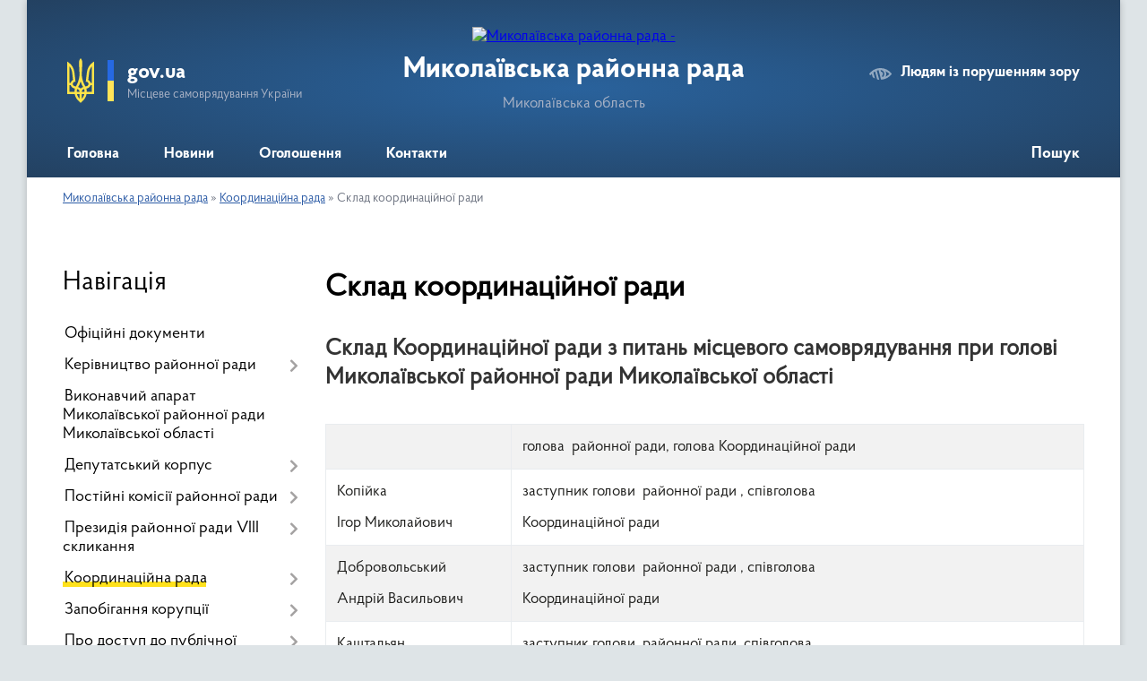

--- FILE ---
content_type: text/html; charset=UTF-8
request_url: https://mkl-rayrada.gov.ua/sklad-koordynaciinoi-rady-15-41-40-06-04-2021/
body_size: 10406
content:
<!DOCTYPE html>
<html lang="uk">
<head>
	<!--[if IE]><meta http-equiv="X-UA-Compatible" content="IE=edge"><![endif]-->
	<meta charset="utf-8">
	<meta name="viewport" content="width=device-width, initial-scale=1">
	<!--[if IE]><script>
		document.createElement('header');
		document.createElement('nav');
		document.createElement('main');
		document.createElement('section');
		document.createElement('article');
		document.createElement('aside');
		document.createElement('footer');
		document.createElement('figure');
		document.createElement('figcaption');
	</script><![endif]-->
	<title>Склад координаційної ради | Миколаївська районна рада, Миколаївська область</title>
	<meta name="description" content="Склад Координаційної ради з питань місцевого самоврядування при голові Миколаївської районної ради Миколаївської області          голова  районної ради, голова Координаційної ради">
	<meta name="keywords" content="Склад, координаційної, ради, |, Миколаївська, районна, рада,, Миколаївська, область">

	
		<meta property="og:image" content="https://rada.info/upload/users_files/24784176/gerb/Герб.png">
					
	<link rel="apple-touch-icon" sizes="57x57" href="https://rayrada.org.ua/apple-icon-57x57.png">
	<link rel="apple-touch-icon" sizes="60x60" href="https://rayrada.org.ua/apple-icon-60x60.png">
	<link rel="apple-touch-icon" sizes="72x72" href="https://rayrada.org.ua/apple-icon-72x72.png">
	<link rel="apple-touch-icon" sizes="76x76" href="https://rayrada.org.ua/apple-icon-76x76.png">
	<link rel="apple-touch-icon" sizes="114x114" href="https://rayrada.org.ua/apple-icon-114x114.png">
	<link rel="apple-touch-icon" sizes="120x120" href="https://rayrada.org.ua/apple-icon-120x120.png">
	<link rel="apple-touch-icon" sizes="144x144" href="https://rayrada.org.ua/apple-icon-144x144.png">
	<link rel="apple-touch-icon" sizes="152x152" href="https://rayrada.org.ua/apple-icon-152x152.png">
	<link rel="apple-touch-icon" sizes="180x180" href="https://rayrada.org.ua/apple-icon-180x180.png">
	<link rel="icon" type="image/png" sizes="192x192"  href="https://rayrada.org.ua/android-icon-192x192.png">
	<link rel="icon" type="image/png" sizes="32x32" href="https://rayrada.org.ua/favicon-32x32.png">
	<link rel="icon" type="image/png" sizes="96x96" href="https://rayrada.org.ua/favicon-96x96.png">
	<link rel="icon" type="image/png" sizes="16x16" href="https://rayrada.org.ua/favicon-16x16.png">
	<link rel="manifest" href="https://rayrada.org.ua/manifest.json">
	<meta name="msapplication-TileColor" content="#ffffff">
	<meta name="msapplication-TileImage" content="https://rayrada.org.ua/ms-icon-144x144.png">
	<meta name="theme-color" content="#ffffff">

	
		<meta name="robots" content="">
	
    <link rel="preload" href="https://rayrada.org.ua/themes/km2/css/styles_vip.css?v=2.31" as="style">
	<link rel="stylesheet" href="https://rayrada.org.ua/themes/km2/css/styles_vip.css?v=2.31">
	<link rel="stylesheet" href="https://rayrada.org.ua/themes/km2/css/9137/theme_vip.css?v=1768921928">
	<!--[if lt IE 9]>
	<script src="https://oss.maxcdn.com/html5shiv/3.7.2/html5shiv.min.js"></script>
	<script src="https://oss.maxcdn.com/respond/1.4.2/respond.min.js"></script>
	<![endif]-->
	<!--[if gte IE 9]>
	<style type="text/css">
		.gradient { filter: none; }
	</style>
	<![endif]-->

</head>
<body class="">

	<a href="#top_menu" class="skip-link link" aria-label="Перейти до головного меню (Alt+1)" accesskey="1">Перейти до головного меню (Alt+1)</a>
	<a href="#left_menu" class="skip-link link" aria-label="Перейти до бічного меню (Alt+2)" accesskey="2">Перейти до бічного меню (Alt+2)</a>
    <a href="#main_content" class="skip-link link" aria-label="Перейти до головного вмісту (Alt+3)" accesskey="3">Перейти до текстового вмісту (Alt+3)</a>



	
	<div class="wrap">
		
		<header>
			<div class="header_wrap">
				<div class="logo">
					<a href="https://mkl-rayrada.gov.ua/" id="logo" class="form_2">
						<img src="https://rada.info/upload/users_files/24784176/gerb/Герб.png" alt="Миколаївська районна рада - ">
					</a>
				</div>
				<div class="title">
					<div class="slogan_1">Миколаївська районна рада</div>
					<div class="slogan_2">Миколаївська область</div>
				</div>
				<div class="gov_ua_block">
					<img src="https://rayrada.org.ua/themes/km2/img/gerb.svg" class="gerb" alt="Малий Герб України">
					<span class="devider"></span>
					<div class="title">
						<b>gov.ua</b>
						<span>Місцеве самоврядування України</span>
					</div>
				</div>
								<div class="alt_link">
					<a href="#" rel="nofollow" onclick="return set_special('f2178ebeaa0c23e36f64a54ce546644c49e6dfe2');">Людям із порушенням зору</a>
				</div>
								
				<section class="top_nav">
					<nav class="main_menu" id="top_menu">
						<ul>
														<li class="">
								<a href="https://mkl-rayrada.gov.ua/main/"><span>Головна</span></a>
																							</li>
														<li class="">
								<a href="https://mkl-rayrada.gov.ua/news/"><span>Новини</span></a>
																							</li>
														<li class="">
								<a href="https://mkl-rayrada.gov.ua/ogoloshennya-13-55-23-06-04-2021/"><span>Оголошення</span></a>
																							</li>
														<li class="">
								<a href="https://mkl-rayrada.gov.ua/feedback/"><span>Контакти</span></a>
																							</li>
																				</ul>
					</nav>
					&nbsp;
					<button class="menu-button" id="open-button"><i class="fas fa-bars"></i> Меню сайту</button>
					<a href="https://mkl-rayrada.gov.ua/search/" rel="nofollow" class="search_button" title="Відкрити сторінку пошуку">Пошук</a>
				</section>
				
			</div>
		</header>
				
		<section class="bread_crumbs">
		<div xmlns:v="http://rdf.data-vocabulary.org/#"><a href="/">Миколаївська районна рада</a> &raquo; <a href="/koordynaciina-rada-15-39-55-06-04-2021/">Координаційна рада</a> &raquo; <span>Склад координаційної ради</span> </div>
	</section>
	
	<section class="center_block">
		<div class="row">
			<div class="grid-25 fr">
				<aside id="left_menu">
				
					<div class="sidebar_title">Навігація</div>
					
					<nav class="sidebar_menu">
						<ul>
														<li class="">
								<a href="https://mkl-rayrada.gov.ua/docs/"><span>Офіційні документи</span></a>
																							</li>
														<li class=" has-sub">
								<a href="https://mkl-rayrada.gov.ua/kerivnyctvo-raionnoi-rady-13-58-47-06-04-2021/"><span>Керівництво районної ради</span></a>
																<button onclick="return show_next_level(this);" aria-label="Показати підменю"></button>
																								<ul>
																		<li class="">
										<a href="https://mkl-rayrada.gov.ua/zastupnyky-13-59-40-06-04-2021/"><span>Заступники</span></a>
																													</li>
																		<li class="">
										<a href="https://mkl-rayrada.gov.ua/reglament-raionnoi-rady-14-04-36-06-04-2021/"><span>Регламент районної ради</span></a>
																													</li>
																										</ul>
															</li>
														<li class="">
								<a href="https://mkl-rayrada.gov.ua/vykonavchyi-aparat-mykolaivskoi-raionnoi-rady-mykolaivskoi-oblasti-13-13-59-20-02-2024/"><span>Виконавчий апарат Миколаївської районної ради Миколаївської області</span></a>
																							</li>
														<li class=" has-sub">
								<a href="https://mkl-rayrada.gov.ua/deputatskyi-korpus-15-15-14-06-04-2021/"><span>Депутатський корпус</span></a>
																<button onclick="return show_next_level(this);" aria-label="Показати підменю"></button>
																								<ul>
																		<li class="">
										<a href="https://mkl-rayrada.gov.ua/spysok-deputativ-15-15-42-06-04-2021/"><span>Список депутатів</span></a>
																													</li>
																		<li class="">
										<a href="https://mkl-rayrada.gov.ua/deputatski-frakcii-ta-grupy-15-16-59-06-04-2021/"><span>Депутатські фракції</span></a>
																													</li>
																		<li class="">
										<a href="https://mkl-rayrada.gov.ua/polozhennya-pro-pomichnykakonsultanta-deputat-raionnoi-rady-15-17-31-06-04-2021/"><span>Положення про помічника-консультанта депутат районної ради</span></a>
																													</li>
																		<li class="">
										<a href="https://mkl-rayrada.gov.ua/deputatski-grupy-14-09-26-20-07-2021/"><span>Депутатські групи</span></a>
																													</li>
																		<li class="">
										<a href="https://mkl-rayrada.gov.ua/grafik-provedennya-osobystyh-pryiomiv-gromadyan-deputatamy-mykolaivskoi-raionnoi-rady-10-49-51-29-06-2021/"><span>Графік проведення особистих прийомів</span></a>
																													</li>
																										</ul>
															</li>
														<li class=" has-sub">
								<a href="https://mkl-rayrada.gov.ua/postiini-komisii-raionnoi-rady-15-18-54-06-04-2021/"><span>Постійні комісії районної ради</span></a>
																<button onclick="return show_next_level(this);" aria-label="Показати підменю"></button>
																								<ul>
																		<li class="">
										<a href="https://mkl-rayrada.gov.ua/polozhennya-pro-postiini-komisii-raionnoi-rady-15-19-50-06-04-2021/"><span>Положення про постійні комісії районної ради</span></a>
																													</li>
																		<li class=" has-sub">
										<a href="https://mkl-rayrada.gov.ua/sklad-15-20-19-06-04-2021/"><span>Склад</span></a>
																				<button onclick="return show_next_level(this);" aria-label="Показати підменю"></button>
																														<ul>
																						<li><a href="https://mkl-rayrada.gov.ua/pk-z-pytan-agrarnoi-politky-zemelnyh-vidnosyn-15-21-03-06-04-2021/"><span>ПК з питань соціальної політики, екології та  земельних відносин</span></a></li>
																						<li><a href="https://mkl-rayrada.gov.ua/pk-z-pytan-vlasnosti-rozvytku-infrastruktury-zhytlovo-–-komunalnogo-gospodarstva-15-21-31-06-04-2021/"><span>ПК з питань комунальної власності та розвитку інфраструктури</span></a></li>
																						<li><a href="https://mkl-rayrada.gov.ua/pk-z-z-pytan-ekonomichnoi-ta-investyciinoi-polityky-byudzhetu-finansiv-regionalnogo-ta-socialnoekonomichnogo-rozvytku-15-22-19-06-04-2021/"><span>ПК з  питань законності, регламенту, бюджетної та регуляторної політики</span></a></li>
																																</ul>
																			</li>
																		<li class="">
										<a href="https://mkl-rayrada.gov.ua/yutub-kanal-mykolaivskoi-raionnoi-rady-11-42-32-24-03-2025/"><span>Ютуб канал Миколаївської районної ради</span></a>
																													</li>
																										</ul>
															</li>
														<li class=" has-sub">
								<a href="https://mkl-rayrada.gov.ua/prezydiya-raionnoi-rady-viii-sklykannya-15-26-53-06-04-2021/"><span>Президія районної ради VIII скликання</span></a>
																<button onclick="return show_next_level(this);" aria-label="Показати підменю"></button>
																								<ul>
																		<li class="">
										<a href="https://mkl-rayrada.gov.ua/polozhennya-pro-prezydiyu-raionnoi-rady-15-28-08-06-04-2021/"><span>Положення про президію районної ради</span></a>
																													</li>
																		<li class="">
										<a href="https://mkl-rayrada.gov.ua/sklad-prezydii-15-28-33-06-04-2021/"><span>Склад Президії</span></a>
																													</li>
																										</ul>
															</li>
														<li class="active has-sub">
								<a href="https://mkl-rayrada.gov.ua/koordynaciina-rada-15-39-55-06-04-2021/"><span>Координаційна рада</span></a>
																<button onclick="return show_next_level(this);" aria-label="Показати підменю"></button>
																								<ul>
																		<li class="">
										<a href="https://mkl-rayrada.gov.ua/polozhennya-pro-koordynaciinu-radu-15-41-07-06-04-2021/"><span>Положення про координаційну раду</span></a>
																													</li>
																		<li class="active">
										<a href="https://mkl-rayrada.gov.ua/sklad-koordynaciinoi-rady-15-41-40-06-04-2021/"><span>Склад координаційної ради</span></a>
																													</li>
																										</ul>
															</li>
														<li class=" has-sub">
								<a href="https://mkl-rayrada.gov.ua/zapobigannya-korupcii-15-42-21-06-04-2021/"><span>Запобігання корупції</span></a>
																<button onclick="return show_next_level(this);" aria-label="Показати підменю"></button>
																								<ul>
																		<li class="">
										<a href="https://mkl-rayrada.gov.ua/normatyvno-pravovi-akty-15-43-52-06-04-2021/"><span>Нормативно правові акти</span></a>
																													</li>
																		<li class="">
										<a href="https://mkl-rayrada.gov.ua/povidomyty-pro-korupciyu-15-44-22-06-04-2021/"><span>Повідомити про корупцію</span></a>
																													</li>
																		<li class="">
										<a href="https://mkl-rayrada.gov.ua/upovnovazhena-osoba-z-pytan-zapobigannya-i-vyyavlennya korupcii-vykonavchogo-aparatu-15-44-36-06-04-2021/"><span>Уповноважена особа з питань запобігання і виявлення корупції виконавчого апарату</span></a>
																													</li>
																		<li class="">
										<a href="https://mkl-rayrada.gov.ua/zahody-z-pytan-zapobigannya-ta-vyyavlennya-korupcii-mykolaivskoi-raionnoi-rady-mykolaivskoi-oblasti-na-2023-rik-13-39-43-12-02-2024/"><span>Заходи з питань запобігання та виявлення корупції</span></a>
																													</li>
																		<li class="">
										<a href="https://mkl-rayrada.gov.ua/vregulyuvannya-konfliktu-interesiv-09-57-12-13-02-2024/"><span>Врегулювання конфлікту інтересів</span></a>
																													</li>
																		<li class="">
										<a href="https://mkl-rayrada.gov.ua/rozporyadzhennya-golovy-raionnoi-rady-16-06-54-13-02-2024/"><span>Розпорядження голови районної ради</span></a>
																													</li>
																		<li class="">
										<a href="https://mkl-rayrada.gov.ua/elektonne-deklaruvannya-08-56-52-23-05-2023/"><span>Електронне декларування</span></a>
																													</li>
																		<li class="">
										<a href="https://mkl-rayrada.gov.ua/informaciya-dlya-deputativ-raionnoi-rady-09-52-16-04-06-2025/"><span>Інформація для депутатів районної ради</span></a>
																													</li>
																										</ul>
															</li>
														<li class=" has-sub">
								<a href="https://mkl-rayrada.gov.ua/pro-dostup-do-publichnoi-informacii-15-45-05-06-04-2021/"><span>Про доступ до публічної інформації</span></a>
																<button onclick="return show_next_level(this);" aria-label="Показати підменю"></button>
																								<ul>
																		<li class="">
										<a href="https://mkl-rayrada.gov.ua/poryadok-dostupu-do-publichnoi-informacii-15-46-21-06-04-2021/"><span>Порядок доступу до публічної інформації</span></a>
																													</li>
																		<li class="">
										<a href="https://mkl-rayrada.gov.ua/elektronnyi-zapyt-15-46-48-06-04-2021/"><span>Електронний запит</span></a>
																													</li>
																		<li class="">
										<a href="https://mkl-rayrada.gov.ua/formy-zapytiv-na-informaciyu-15-47-14-06-04-2021/"><span>Форми запитів на інформацію</span></a>
																													</li>
																		<li class="">
										<a href="https://mkl-rayrada.gov.ua/zvity-pro-robotu-iz-zapytamy-na-formaciyu-15-47-38-06-04-2021/"><span>Звіти про роботу із запитами на формацію</span></a>
																													</li>
																		<li class="">
										<a href="https://mkl-rayrada.gov.ua/rozporyadzhennya-golovy-raionnoi-rady-16-06-19-13-02-2024/"><span>Розпорядження голови районної ради</span></a>
																													</li>
																										</ul>
															</li>
														<li class=" has-sub">
								<a href="https://mkl-rayrada.gov.ua/zvernennya-gromadyan-15-48-20-06-04-2021/"><span>Звернення громадян</span></a>
																<button onclick="return show_next_level(this);" aria-label="Показати підменю"></button>
																								<ul>
																		<li class="">
										<a href="https://mkl-rayrada.gov.ua/zakonu-ukrainy-pro-zvernennya-gromadyan-15-49-25-06-04-2021/"><span>Нормативно-правова база</span></a>
																													</li>
																		<li class="">
										<a href="https://mkl-rayrada.gov.ua/grafik-pryiomu-15-49-42-06-04-2021/"><span>Графік проведення особистих та особистих виїзних  прийомів  громадян головою та заступниками голови  Миколаївської районної ради</span></a>
																													</li>
																		<li class="">
										<a href="https://mkl-rayrada.gov.ua/dani-pro-zvernennya-gromadyan-scho-nadiishly-do-mykolaivskoi-raionnoi-rady-16-15-22-22-01-2025/"><span>Дані про звернення громадян, що надійшли до Миколаївської районної ради</span></a>
																													</li>
																										</ul>
															</li>
														<li class="">
								<a href="https://mkl-rayrada.gov.ua/vakansii-15-50-07-06-04-2021/"><span>Вакансії</span></a>
																							</li>
														<li class="">
								<a href="https://mkl-rayrada.gov.ua/ochyschennya-vlady-15-50-22-06-04-2021/"><span>Очищення влади</span></a>
																							</li>
														<li class="">
								<a href="https://mkl-rayrada.gov.ua/regulyatorna-polityka-15-50-46-06-04-2021/"><span>Регуляторна політика</span></a>
																							</li>
														<li class="">
								<a href="https://mkl-rayrada.gov.ua/petycii-15-51-03-06-04-2021/"><span>Петиції</span></a>
																							</li>
														<li class=" has-sub">
								<a href="https://mkl-rayrada.gov.ua/zvity-pro-deputatsku-diyalnist-08-49-28-09-11-2021/"><span>Звіти про депутатську діяльність депутатів Миколаївської районної ради восьмого скликання</span></a>
																<button onclick="return show_next_level(this);" aria-label="Показати підменю"></button>
																								<ul>
																		<li class="">
										<a href="https://mkl-rayrada.gov.ua/zvity-pro-deputatsku-diyalnist-deputativ mykolaivskoi-raionnoi-rady-vosmogo-sklykannya-za-2021-rik-09-16-43-10-11-2021/"><span>Звіти про депутатську діяльність депутатів  за 2021 рік</span></a>
																													</li>
																		<li class="">
										<a href="https://mkl-rayrada.gov.ua/zvity-pro-deputatsku-diyalnist-deputativ-za-2023-rik-15-25-00-19-02-2024/"><span>Звіти про депутатську діяльність депутатів  за 2023 рік</span></a>
																													</li>
																		<li class="">
										<a href="https://mkl-rayrada.gov.ua/zvity-pro-deputatsku-diyalnist-deputativ-za-2022-rik-15-25-58-19-02-2024/"><span>Звіти про депутатську діяльність депутатів за 2022 рік</span></a>
																													</li>
																		<li class="">
										<a href="https://mkl-rayrada.gov.ua/zvity-pro-deputatsku-diyalnist-deputativ-za-2025-rik-10-01-55-04-12-2025/"><span>Звіти про депутатську діяльність депутатів за 2025 рік</span></a>
																													</li>
																		<li class="">
										<a href="https://mkl-rayrada.gov.ua/zvity-pro-deputatsku-diyalnist-deputativ-za-2024-rik-10-23-19-16-01-2025/"><span>Звіти про депутатську діяльність депутатів за 2024 рік</span></a>
																													</li>
																										</ul>
															</li>
														<li class="">
								<a href="https://mkl-rayrada.gov.ua/raionni-programy-19-44-38-11-01-2022/"><span>Районні програми</span></a>
																							</li>
														<li class="">
								<a href="https://mkl-rayrada.gov.ua/raionnyi-byudzhet-14-45-44-19-11-2021/"><span>Районний бюджет</span></a>
																							</li>
														<li class="">
								<a href="https://mkl-rayrada.gov.ua/kartka-raionu-15-51-55-31-05-2021/"><span>Картка району</span></a>
																							</li>
														<li class=" has-sub">
								<a href="https://mkl-rayrada.gov.ua/komunalni-ustanovy-mykolaivskoi-raionnoi-rady-16-09-48-22-04-2021/"><span>Комунальні установи Миколаївської районної ради</span></a>
																<button onclick="return show_next_level(this);" aria-label="Показати підменю"></button>
																								<ul>
																		<li class="">
										<a href="https://mkl-rayrada.gov.ua/komunalne-pidpryyemstvo-mykolaivskoi-raionnoi-rady-mykolaivska-raionna-stomatologichna-poliklinika-16-11-29-22-04-2021/"><span>Комунальне підприємство Миколаївської районної ради «Миколаївська районна стоматологічна поліклініка»</span></a>
																													</li>
																		<li class="">
										<a href="https://mkl-rayrada.gov.ua/komunalne-pidpryyemstvo-mykolaivskoi-raionnoi-rady-zhytlovokomunalne-pidpryyemstvo-mykolaivskogo-raionu-16-11-44-22-04-2021/"><span>Комунальне підприємство Миколаївської районної ради «Житлово-комунальне підприємство Миколаївського району»</span></a>
																													</li>
																										</ul>
															</li>
														<li class=" has-sub">
								<a href="https://mkl-rayrada.gov.ua/orenda-maina-16-12-14-22-04-2021/"><span>Оренда майна</span></a>
																<button onclick="return show_next_level(this);" aria-label="Показати підменю"></button>
																								<ul>
																		<li class="">
										<a href="https://mkl-rayrada.gov.ua/peredacha-maina-v-orendu-10-26-39-28-07-2021/"><span>Передача майна в оренду</span></a>
																													</li>
																		<li class="">
										<a href="https://mkl-rayrada.gov.ua/poryadok-peredachi-v-orendu-maina-scho-ye-spilnoyu-vlasnistyu-terytorialnyh-gromad-sil-selysch-mykolaivskogo-raionu-mykolaivskoi-oblasti-16-13-10-22-0/"><span>ПОРЯДОК передачі в оренду майна, що є спільною власністю територіальних громад сіл, селищ Миколаївського району Миколаївської області</span></a>
																													</li>
																		<li class="">
										<a href="https://mkl-rayrada.gov.ua/perelik-pershogo-typu-ob’yektiv-spilnoi-vlasnosti-terytorialnyh-gromad-sil-selysch-mykolaivskogo-raionu-mykolaivskoi-oblasti- dlya-peredachi-maina-v-o/"><span>ПЕРЕЛІК першого типу об’єктів спільної власності територіальних громад сіл, селищ Миколаївського району Миколаївської області  для передачі майна в оренду на аукціоні </span></a>
																													</li>
																		<li class="">
										<a href="https://mkl-rayrada.gov.ua/perelik-drugogo-typu-ob’yektiv-spilnoi-vlasnosti-terytorialnyh-gromad-sil-selysch-mykolaivskogo-raionu-mykolaivskoi-oblasti dlya-peredachi-v-orendu-be/"><span>ПЕРЕЛІК другого типу об’єктів спільної власності територіальних громад сіл, селищ Миколаївського району Миколаївської області для передачі в оренду без проведення аукціону</span></a>
																													</li>
																		<li class="">
										<a href="https://mkl-rayrada.gov.ua/perelik-ob’yektiv-spilnoi-vlasnosti-terytorialnyh-gromad-sil-selysch-mykolaivskogo-raionu-mykolaivskoi-oblasti-12-42-06-21-08-2024/"><span>ПЕРЕЛІК об’єктів спільної власності територіальних громад сіл, селищ Миколаївського району Миколаївської області</span></a>
																													</li>
																										</ul>
															</li>
													</ul>
						
												
					</nav>

											<div class="sidebar_title">Публічні закупівлі</div>	
<div class="petition_block">

		<p><a href="https://mkl-rayrada.gov.ua/prozorro/"><img src="https://rayrada.org.ua/themes/km2/img/prozorro_logo.png" alt="Prozorro. Логотип"></a></p>
	
		<p><a href="https://mkl-rayrada.gov.ua/openbudget/"><img src="https://rayrada.org.ua/themes/km2/img/openbudget_logo.png" alt="Логотип OpenBudget"></a></p>
	
</div>									
											<div class="sidebar_title">Петиції</div>

<div class="petition_block">

			<div class="none_petition">Немає петицій, за які можна голосувати</div>
		
					<p><a href="#auth_petition" class="open-popup add_petition btn btn-yellow btn-small btn-block"><i class="fas fa-plus-circle"></i> Створити петицію</a></p>
			
</div>
					
					
											<div class="sidebar_title">Звернення до посадовця</div>

<div class="appeals_block">

	
		
		<div class="row sidebar_persons">
						<div class="grid-30">
				<div class="one_sidebar_person">
					<div class="img"><a href="https://mkl-rayrada.gov.ua/persons/13/"><img src="https://rada.info/upload/users_files/nodeputat.jpg" alt="Коверзнєва Ганна Володимирівна Голова районної ради"></a></div>
					<div class="title"><a href="https://mkl-rayrada.gov.ua/persons/13/">Коверзнєва Ганна Володимирівна</a></div>
				</div>
			</div>
						<div class="clearfix"></div>
		</div>

				
				<p class="center appeal_cabinet"><a href="#auth_person" class="alert-link open-popup"><i class="fas fa-unlock-alt"></i> Кабінет посадової особи</a></p>
		
	
</div>
					
										<div id="banner_block">

						<hr />
<p style="text-align: center;"><a rel="nofollow" href="http://mykrada.pp.ua/" rel="nofollow" target="_blank"><img alt="Фото без опису"  alt="" src="https://rada.info/upload/users_files/24784176/346908d86b37c1ca9e576f359cac8d0e.jpg" style="width: 262px; height: 125px;" /></a></p>

<p style="text-align: center;"><span style="font-size:16px;"><strong><a rel="nofollow" href="http://mykrada.pp.ua/" rel="nofollow" target="_blank">Стара версія сайту</a></strong></span></p>

<hr />
<p>&nbsp;</p>
						<div class="clearfix"></div>

						
						<div class="clearfix"></div>

					</div>
				
				</aside>
			</div>
			<div class="grid-75">

				<main id="main_content">

																		<h1>Склад координаційної ради</h1>
    


	

<h2><b>Склад&nbsp;Координаційної ради з питань місцевого самоврядування при голові Миколаївської районної ради Миколаївської області</b></h2>

<table align="center" border="1" cellpadding="1" cellspacing="1" style="width:100%;">
	<tbody>
		<tr>
			<td>
			<p>&nbsp;</p>
			</td>
			<td>
			<p>голова&nbsp; районної ради, голова Координаційної ради</p>
			</td>
		</tr>
		<tr>
			<td>
			<p>Копійка</p>

			<p>Ігор Миколайович</p>
			</td>
			<td>
			<p>заступник голови&nbsp; районної ради , співголова</p>

			<p>Координаційної ради</p>
			</td>
		</tr>
		<tr>
			<td>
			<p>Добровольський</p>

			<p>Андрій Васильович</p>
			</td>
			<td>
			<p>заступник голови&nbsp; районної ради , співголова</p>

			<p>Координаційної ради</p>
			</td>
		</tr>
		<tr>
			<td>
			<p>Каштальян</p>

			<p>Алла Василівна</p>
			</td>
			<td>
			<p>заступник голови&nbsp; районної ради, співголова</p>

			<p>Координаційної ради</p>
			</td>
		</tr>
		<tr>
			<td>
			<p>Шпіра</p>

			<p>Ірина Василівна</p>
			</td>
			<td>
			<p>керуючий справами виконавчого апарату районної ради, секретар Координаційної ради</p>
			</td>
		</tr>
		<tr>
			<td>
			<p>&nbsp;</p>
			</td>
			<td>
			<p>уповноважений представник депутатської фракції політичної партії &laquo;Європейська солідарність&raquo;</p>
			</td>
		</tr>
		<tr>
			<td>
			<p>Ботанін</p>

			<p>Андрій Леонідович</p>
			</td>
			<td>
			<p>Мішково-Погорілівський сільський голова</p>
			</td>
		</tr>
		<tr>
			<td>
			<p>Вівчар&nbsp;&nbsp;&nbsp;&nbsp;&nbsp;&nbsp;&nbsp;&nbsp;&nbsp;&nbsp;&nbsp;&nbsp;&nbsp;&nbsp;&nbsp;&nbsp;&nbsp;&nbsp;&nbsp;&nbsp;&nbsp;&nbsp;&nbsp;&nbsp;&nbsp;&nbsp;&nbsp;&nbsp;&nbsp;&nbsp;&nbsp;&nbsp;&nbsp;&nbsp;</p>

			<p>Микола Миколайович&nbsp;&nbsp;</p>
			</td>
			<td>
			<p>Нечаянський сільський голова</p>
			</td>
		</tr>
		<tr>
			<td>
			<p>За посадою</p>
			</td>
			<td>
			<p>&nbsp;Степівський сільський голова</p>
			</td>
		</tr>
		<tr>
			<td>
			<p>Дмитренко</p>

			<p>Андрій Анатолійович</p>
			</td>
			<td>
			<p>&nbsp;Чорноморський сільський голова</p>
			</td>
		</tr>
		<tr>
			<td>
			<p>Колесник</p>

			<p>Сергій Володимирович</p>
			</td>
			<td>
			<p>уповноважений представник депутатської фракції політичної партії &laquo;Пропозиція&raquo;</p>
			</td>
		</tr>
		<tr>
			<td>
			<p>&nbsp;</p>
			</td>
			<td>
			<p>Куцурубський сільський голова</p>
			</td>
		</tr>
		<tr>
			<td>
			<p>Кротов</p>

			<p>Андрій Олександрович</p>
			</td>
			<td>
			<p>уповноважений представник депутатської фракції політичної партії &laquo;Миколаївці&raquo;</p>
			</td>
		</tr>
		<tr>
			<td>
			<p>Моторний</p>

			<p>Сергій Володимирович</p>
			</td>
			<td>
			<p>уповноважений представник депутатської фракції політичної партії &laquo;Слуга народу&raquo;</p>
			</td>
		</tr>
		<tr>
			<td>
			<p>Назар</p>

			<p>Іван Васильович</p>
			</td>
			<td>
			<p>Галицинівський сільський голова</p>
			</td>
		</tr>
		<tr>
			<td>
			<p>Паєнтко&nbsp;&nbsp;&nbsp;&nbsp;&nbsp;&nbsp;&nbsp;&nbsp;&nbsp;&nbsp;&nbsp;&nbsp;&nbsp;&nbsp;&nbsp;&nbsp;&nbsp;&nbsp;&nbsp;&nbsp;&nbsp;&nbsp;</p>

			<p>Антон Миколайович&nbsp;</p>
			</td>
			<td>
			<p>Костянтинівський сільський голова</p>
			</td>
		</tr>
		<tr>
			<td>
			<p>Панич</p>

			<p>Володимир Михайлович</p>
			</td>
			<td>
			<p>&nbsp;Коблівський сільський голова</p>
			</td>
		</tr>
		<tr>
			<td>
			<p>Пилипенко</p>

			<p>Олег Валерійович</p>
			</td>
			<td>
			<p>Шевченківський сільський голова</p>
			</td>
		</tr>
		<tr>
			<td>
			<p>Піньковий &nbsp;&nbsp;&nbsp;&nbsp;&nbsp;&nbsp;&nbsp;&nbsp;&nbsp;&nbsp;&nbsp;&nbsp;&nbsp;&nbsp;&nbsp;&nbsp;&nbsp;&nbsp;&nbsp;&nbsp;&nbsp;&nbsp;&nbsp;&nbsp;&nbsp;&nbsp;&nbsp;</p>

			<p>Юрій Іванович</p>
			</td>
			<td>
			<p>&nbsp;Радсадівський сільський голова</p>
			</td>
		</tr>
		<tr>
			<td>
			<p>Поляков</p>

			<p>Олександр Петрович</p>
			</td>
			<td>
			<p>Новоодеський міський голова</p>
			</td>
		</tr>
		<tr>
			<td>
			<p>&nbsp;</p>
			</td>
			<td>
			<p>Сухоєланецький сільський голова</p>
			</td>
		</tr>
		<tr>
			<td>
			<p>&nbsp;</p>
			</td>
			<td>
			<p>уповноважений представник депутатської фракції політичної партії &laquo;Наш край&raquo;</p>
			</td>
		</tr>
		<tr>
			<td>
			<p>Хоміцький</p>

			<p>Валерій Альбінович</p>
			</td>
			<td>
			<p>&nbsp;Березанський селищний голова</p>
			</td>
		</tr>
		<tr>
			<td>
			<p>За посадою&nbsp;&nbsp;</p>
			</td>
			<td>
			<p>Воскресенський селищний голова</p>
			</td>
		</tr>
		<tr>
			<td>
			<p>Щербина</p>

			<p>Тетяна Євгенівна</p>
			</td>
			<td>
			<p>Ольшанський селищний голова</p>
			</td>
		</tr>
	</tbody>
</table>
<div class="clearfix"></div>

											
				</main>
				
			</div>
			<div class="clearfix"></div>
		</div>
	</section>
	
	
	<footer>
		
		<div class="row">
			<div class="grid-40 socials">
				<p>
					<a href="https://rayrada.org.ua/rss/9137/" rel="nofollow" target="_blank" title="RSS-стрічка районної ради"><i class="fas fa-rss"></i></a>
					<i class="fab fa-twitter"></i>					<i class="fab fa-instagram"></i>					<a href="https://www.facebook.com/mkl.rayrada" rel="nofollow" target="_blank" title="Ми у Фейсбук"><i class="fab fa-facebook-f"></i></a>					<a href="https://www.youtube.com/channel/UCIr0i9E8BMS3CJy1qG9B0xA" rel="nofollow" target="_blank" title="Канал Youtube"><i class="fab fa-youtube"></i></a>					<a href="https://mkl-rayrada.gov.ua/sitemap/" title="Мапа сайту"><i class="fas fa-sitemap"></i></a>
				</p>
				<p class="copyright">Миколаївська районна рада - 2021-2026 &copy; Весь контент доступний за ліцензією <a href="https://creativecommons.org/licenses/by/4.0/deed.uk" target="_blank" rel="nofollow">Creative Commons Attribution 4.0 International License</a>, якщо не зазначено інше.</p>
			</div>
			<div class="grid-20 developers">
				<a href="https://vlada.ua/" rel="nofollow" target="_blank" title="Розроблено на платформі Vlada.UA"><img src="https://rayrada.org.ua/themes/km2/img/vlada_online.svg?v=ua" class="svg"></a><br>
				<span>офіційні сайти &laquo;під ключ&raquo;</span><br>
				для органів державної влади
			</div>
			<div class="grid-40 admin_auth_block">
								<p class="first"><a href="#" rel="nofollow" class="alt_link" onclick="return set_special('f2178ebeaa0c23e36f64a54ce546644c49e6dfe2');">Людям із порушенням зору</a></p>
				<p><a href="#auth_block" class="open-popup" title="Вхід в адмін-панель сайту"><i class="fa fa-lock"></i></a></p>
				<p class="sec"><a href="#auth_block" class="open-popup">Вхід для адміністратора</a></p>
				<div id="google_translate_element" style="text-align: left;width: 202px;float: right;margin-top: 13px;"></div>
							</div>
			<div class="clearfix"></div>
		</div>

	</footer>

	</div>

		
	


<a href="#" id="Go_Top"><i class="fas fa-angle-up"></i></a>
<a href="#" id="Go_Top2"><i class="fas fa-angle-up"></i></a>

<script type="text/javascript" src="https://rayrada.org.ua/themes/km2/js/jquery-3.6.0.min.js"></script>
<script type="text/javascript" src="https://rayrada.org.ua/themes/km2/js/jquery-migrate-3.3.2.min.js"></script>
<script type="text/javascript" src="https://rayrada.org.ua/themes/km2/js/flickity.pkgd.min.js"></script>
<script type="text/javascript" src="https://rayrada.org.ua/themes/km2/js/flickity-imagesloaded.js"></script>
<script type="text/javascript">
	$(document).ready(function(){
		$(".main-carousel .carousel-cell.not_first").css("display", "block");
	});
</script>
<script type="text/javascript" src="https://rayrada.org.ua/themes/km2/js/icheck.min.js"></script>
<script type="text/javascript" src="https://rayrada.org.ua/themes/km2/js/superfish.min.js?v=2"></script>



<script type="text/javascript" src="https://rayrada.org.ua/themes/km2/js/functions_unpack.js?v=2.33"></script>
<script type="text/javascript" src="https://rayrada.org.ua/themes/km2/js/hoverIntent.js"></script>
<script type="text/javascript" src="https://rayrada.org.ua/themes/km2/js/jquery.magnific-popup.min.js"></script>
<script type="text/javascript" src="https://rayrada.org.ua/themes/km2/js/jquery.mask.min.js"></script>


<script type="text/javascript" src="//translate.google.com/translate_a/element.js?cb=googleTranslateElementInit"></script>
<script type="text/javascript">
	function googleTranslateElementInit() {
		new google.translate.TranslateElement({
			pageLanguage: 'uk',
			includedLanguages: 'de,en,es,fr,pl',
			layout: google.translate.TranslateElement.InlineLayout.SIMPLE,
			gaTrack: true,
			gaId: 'UA-71656986-1'
		}, 'google_translate_element');
	}
</script>

<script>
  (function(i,s,o,g,r,a,m){i["GoogleAnalyticsObject"]=r;i[r]=i[r]||function(){
  (i[r].q=i[r].q||[]).push(arguments)},i[r].l=1*new Date();a=s.createElement(o),
  m=s.getElementsByTagName(o)[0];a.async=1;a.src=g;m.parentNode.insertBefore(a,m)
  })(window,document,"script","//www.google-analytics.com/analytics.js","ga");

  ga("create", "UA-71683116-1", "auto");
  ga("send", "pageview");

</script>



<div style="display: none;">
				<div id="get_gromada_ban" class="dialog-popup s">

	<div class="logo"><img src="https://rayrada.org.ua/themes/km2/img/logo.svg" class="svg"></div>
    <h4>Код для вставки на сайт</h4>

    <div class="form-group">
        <img src="//rayrada.org.ua/gromada_orgua_88x31.png">
    </div>
    <div class="form-group">
        <textarea id="informer_area" class="form-control"><a href="https://rayrada.org.ua/" target="_blank"><img src="https://rayrada.org.ua/gromada_orgua_88x31.png" alt="Rayrada.org.ua - веб сайти районних рад України" /></a></textarea>
    </div>

</div>
		<div id="auth_block" class="dialog-popup s">

	<div class="logo"><img src="https://rayrada.org.ua/themes/km2/img/logo.svg" class="svg"></div>
    <h4>Вхід для адміністратора</h4>
    <form action="//rayrada.org.ua/n/actions/" method="post">

		
        
        <div class="form-group">
            <label class="control-label" for="login">Логін: <span>*</span></label>
            <input type="text" class="form-control" name="login" id="login" value="" required>
        </div>
        <div class="form-group">
            <label class="control-label" for="password">Пароль: <span>*</span></label>
            <input type="password" class="form-control" name="password" id="password" value="" required>
        </div>
        <div class="form-group center">
            <input type="hidden" name="object_id" value="9137">
			<input type="hidden" name="back_url" value="https://mkl-rayrada.gov.ua/sklad-koordynaciinoi-rady-15-41-40-06-04-2021/">
            <button type="submit" class="btn btn-yellow" name="pAction" value="login_as_admin_temp">Авторизуватись</button>
        </div>
		

    </form>

</div>


		
					
				<div id="email_voting" class="dialog-popup m">

	<div class="logo"><img src="https://rayrada.org.ua/themes/km2/img/logo.svg" class="svg"></div>
    <h4>Онлайн-опитування: </h4>

    <form action="//rayrada.org.ua/n/actions/" method="post" enctype="multipart/form-data">

        <div class="alert alert-warning">
            <strong>Увага!</strong> З метою уникнення фальсифікацій Ви маєте підтвердити свій голос через E-Mail
        </div>

		
        <div class="form-group">
            <label class="control-label" for="voting_email">E-Mail: <span>*</span></label>
            <input type="email" class="form-control" name="email" id="voting_email" value="" required>
        </div>
		

        <div class="form-group center">
            <input type="hidden" name="voting_id" value="">
			
            <input type="hidden" name="answer_id" id="voting_anser_id" value="">
			<input type="hidden" name="back_url" value="https://mkl-rayrada.gov.ua/sklad-koordynaciinoi-rady-15-41-40-06-04-2021/">
			
            <button type="submit" name="pAction" value="get_voting" class="btn btn-yellow">Підтвердити голос</button> <a href="#" class="btn btn-grey close-popup">Скасувати</a>
        </div>

    </form>

</div>


		<div id="result_voting" class="dialog-popup m">

	<div class="logo"><img src="https://rayrada.org.ua/themes/km2/img/logo.svg" class="svg"></div>
    <h4>Результати опитування</h4>

    <h3 id="voting_title"></h3>

    <canvas id="voting_diagram"></canvas>
    <div id="voting_results"></div>

    <div class="form-group center">
        <a href="#voting" class="open-popup btn btn-yellow"><i class="far fa-list-alt"></i> Всі опитування</a>
    </div>

</div>		
														
				<div id="add_appeal" class="dialog-popup m">

	<div class="logo"><img src="https://rayrada.org.ua/themes/km2/img/logo.svg" class="svg"></div>
    <h4>Форма подання електронного звернення</h4>

	
    	

    <form action="//rayrada.org.ua/n/actions/" method="post" enctype="multipart/form-data">

        <div class="alert alert-info">
            <div class="row">
                <div class="grid-30">
                    <img src="" id="add_appeal_photo">
                </div>
                <div class="grid-70">
                    <div id="add_appeal_title"></div>
                    <div id="add_appeal_posada"></div>
                    <div id="add_appeal_details"></div>
                </div>
                <div class="clearfix"></div>
            </div>
        </div>

		
        <div class="row">
            <div class="grid-100">
                <div class="form-group">
                    <label for="add_appeal_name" class="control-label">Ваше прізвище, ім'я та по-батькові: <span>*</span></label>
                    <input type="text" class="form-control" id="add_appeal_name" name="name" value="" required>
                </div>
            </div>
            <div class="grid-50">
                <div class="form-group">
                    <label for="add_appeal_email" class="control-label">Email: <span>*</span></label>
                    <input type="email" class="form-control" id="add_appeal_email" name="email" value="" required>
                </div>
            </div>
            <div class="grid-50">
                <div class="form-group">
                    <label for="add_appeal_phone" class="control-label">Контактний телефон:</label>
                    <input type="tel" class="form-control" id="add_appeal_phone" name="phone" value="">
                </div>
            </div>
            <div class="grid-100">
                <div class="form-group">
                    <label for="add_appeal_adress" class="control-label">Адреса проживання:</label>
                    <textarea class="form-control" id="add_appeal_adress" name="adress"></textarea>
                </div>
            </div>
            <div class="clearfix"></div>
        </div>

        <hr>

        <div class="row">
            <div class="grid-100">
                <div class="form-group">
                    <label for="add_appeal_text" class="control-label">Текст звернення: <span>*</span></label>
                    <textarea rows="7" class="form-control" id="add_appeal_text" name="text" required></textarea>
                </div>
            </div>
            <div class="grid-100">
                <div class="form-group">
                    <label>
                        <input type="checkbox" name="public" value="y">
                        Публічне звернення (відображатиметься на сайті)
                    </label>
                </div>
            </div>
            <div class="grid-100">
                <div class="form-group">
                    <label>
                        <input type="checkbox" name="confirmed" value="y" required>
                        надаю згоду на обробку персональних даних
                    </label>
                </div>
            </div>
            <div class="clearfix"></div>
        </div>
		

        <div class="form-group center">
			
            <input type="hidden" name="deputat_id" id="add_appeal_id" value="">
			<input type="hidden" name="back_url" value="https://mkl-rayrada.gov.ua/sklad-koordynaciinoi-rady-15-41-40-06-04-2021/">
			
            <button type="submit" name="pAction" value="add_appeal_from_vip" class="btn btn-yellow">Подати звернення</button>
        </div>

    </form>

</div>


		   
										<div id="auth_person" class="dialog-popup s">

	<div class="logo"><img src="https://rayrada.org.ua/themes/km2/img/logo.svg" class="svg"></div>
    <h4>Авторизація в системі електронних звернень</h4>
    <form action="//rayrada.org.ua/n/actions/" method="post">

		
        
        <div class="form-group">
            <label class="control-label" for="person_login">Email посадової особи: <span>*</span></label>
            <input type="email" class="form-control" name="person_login" id="person_login" value="" autocomplete="off" required>
        </div>
        <div class="form-group">
            <label class="control-label" for="person_password">Пароль: <span>*</span> <small>(надає адміністратор сайту)</small></label>
            <input type="password" class="form-control" name="person_password" id="person_password" value="" autocomplete="off" required>
        </div>
		
        <div class="form-group center">
			
            <input type="hidden" name="object_id" value="9137">
			<input type="hidden" name="back_url" value="https://mkl-rayrada.gov.ua/sklad-koordynaciinoi-rady-15-41-40-06-04-2021/">
			
            <button type="submit" class="btn btn-yellow" name="pAction" value="login_as_person">Авторизуватись</button>
        </div>

    </form>

</div>


					   
							<div id="auth_petition" class="dialog-popup s">

	<div class="logo"><img src="https://rayrada.org.ua/themes/km2/img/logo.svg" class="svg"></div>
    <h4>Авторизація в системі електронних петицій</h4>
    <form action="//rayrada.org.ua/n/actions/" method="post">

		
        
        <div class="form-group">
            <input type="email" class="form-control" name="petition_login" id="petition_login" value="" placeholder="Email: *" autocomplete="off" required>
        </div>
        <div class="form-group">
            <input type="password" class="form-control" name="petition_password" id="petition_password" placeholder="Пароль: *" value="" autocomplete="off" required>
        </div>
		
        <div class="form-group center">
            <input type="hidden" name="petition_id" value="">
			
            <input type="hidden" name="gromada_id" value="">
			<input type="hidden" name="back_url" value="https://mkl-rayrada.gov.ua/sklad-koordynaciinoi-rady-15-41-40-06-04-2021/">
			
            <button type="submit" class="btn btn-yellow" name="pAction" value="login_as_petition">Авторизуватись</button>
        </div>
        			<div class="form-group" style="text-align: center;">
				Забулись пароль? <a class="open-popup" href="#forgot_password">Система відновлення пароля</a>
			</div>
			<div class="form-group" style="text-align: center;">
				Ще не зареєстровані? <a class="open-popup" href="#reg_petition">Реєстрація</a>
			</div>
		
    </form>

</div>


							<div id="reg_petition" class="dialog-popup">

	<div class="logo"><img src="https://rayrada.org.ua/themes/km2/img/logo.svg" class="svg"></div>
    <h4>Реєстрація в системі електронних петицій</h4>
    <form action="//rayrada.org.ua/n/actions/" method="post">

		
			
        <div class="row">
            <div class="grid-100">
                <div class="form-group">
					<label class="control-label" for="r_surname">Прізвище: <span>*</span></label>
                    <input type="text" class="form-control" name="registration_surname" id="r_surname" value="" required>
                </div>
            </div>
            <div class="grid-50">
                <div class="form-group">
					<label class="control-label" for="r_name">Ім'я: <span>*</span></label>
                    <input type="text" class="form-control" name="registration_name" id="r_name" value="" required>
                </div>
            </div>
            <div class="grid-50">
                <div class="form-group">
					<label class="control-label" for="r_lastname">По-батькові: <span>*</span></label>
                    <input type="text" class="form-control" name="registration_lastname" id="r_lastname" value="" required>
                </div>
            </div>
            <div class="clearfix"></div>
        </div>

		<hr>
		
		<div class="row">
            <div class="grid-50">
				<div class="form-group">
					<label class="control-label" for="r_email">Адреса E-mail: <span>*</span></label>
					<input type="email" class="form-control" name="registration_email" id="r_email" value="" required>
				</div>
								<p style="color: #856404; font-size: 12px; margin-top: -15px;">Буде надіслано електронний лист із підтвердженням</p>
							</div>
            <div class="grid-50">
				<div class="form-group">
					<label class="control-label" for="r_phone">Номер телефону: <span>*</span></label>
					<input type="tel" class="form-control phone_mask" name="registration_phone" id="r_phone" value="" placeholder="+38(0XX)XXX-XX-XX" required>
				</div>
								<p style="color: #856404; font-size: 12px; margin-top: -15px;">Потребує підтвердження через SMS</p>
							</div>
            <div class="clearfix"></div>
		</div>

		<hr>
		
		<div class="row">
            <div class="grid-50">
				<div class="form-group">
					<label class="control-label" for="r_password">Пароль: <span>*</span></label>
					<input type="password" class="form-control" name="registration_password" id="r_password" value="" placeholder="мінімум 6 символів" required>
				</div>
							</div>
            <div class="grid-50">
				<div class="form-group">
					<label class="control-label" for="r_password2">Повторіть пароль: <span>*</span></label>
					<input type="password" class="form-control" name="registration_password2" id="r_password2" value="" placeholder="Введіть пароль ще раз *" required>
				</div>
							</div>
            <div class="clearfix"></div>
		</div>

        <div class="form-group">
            <label>
                <input type="checkbox" name="confirm_confidential" value="y" required> - надаю згоду на обробку персональних даних
            </label>
        </div>
		

        <div class="form-group center">
            <input type="hidden" name="petition_id" value="">
			
            <input type="hidden" name="gromada_id" value="">
			<input type="hidden" name="back_url" value="https://mkl-rayrada.gov.ua/sklad-koordynaciinoi-rady-15-41-40-06-04-2021/">
			
			<button type="submit" name="pAction" value="reg_as_petition" class="btn btn-yellow">Зареєструватись</button>
		</div>
        <div class="form-group center">
			Вже зареєстровані? <a class="open-popup" href="#auth_petition">Увійти</a>
		</div>

    </form>

</div>


				<div id="forgot_password" class="dialog-popup s">

	<div class="logo"><img src="https://rayrada.org.ua/themes/km2/img/logo.svg" class="svg"></div>
    <h4>Відновлення забутого пароля</h4>
    <form action="//rayrada.org.ua/n/actions/" method="post">

		
        
        <div class="form-group">
            <input type="email" class="form-control" name="forgot_email" value="" placeholder="Email зареєстрованого користувача" required>
        </div>	
		
        <div class="form-group">
			<img id="forgot_img_captcha" src="//rayrada.org.ua/upload/pre_captcha.png">
		</div>
		
        <div class="form-group">
            <label class="control-label" for="forgot_captcha">Результат арифм. дії: <span>*</span></label>
            <input type="text" class="form-control" name="forgot_captcha" id="forgot_captcha" value="" style="max-width: 120px; margin: 0 auto;" required>
        </div>
        <div class="form-group center">
			<input type="hidden" name="captcha_code" id="forgot_captcha_code" value="c6595f29677c8aa1691ab9c8e94f803b">
            <input type="hidden" name="gromada_id" value="">
			
            <button type="submit" class="btn btn-yellow" name="pAction" value="forgot_password_from_gromada">Відновити пароль</button>
        </div>
        <div class="form-group center">
			Згадали авторизаційні дані? <a class="open-popup" href="#auth_petition">Авторизуйтесь</a>
		</div>

    </form>

</div>

<script type="text/javascript">
    $(document).ready(function() {
        
		$("#forgot_img_captcha").on("click", function() {
			var captcha_code = $("#forgot_captcha_code").val();
			var current_url = document.location.protocol +"//"+ document.location.hostname + document.location.pathname;
			$("#forgot_img_captcha").attr("src", "https://vlada.ua/ajax/?gAction=get_captcha_code&cc="+captcha_code+"&cu="+current_url+"&"+Math.random());
			return false;
		});
		
		
						
		
    });
</script>							   
																																						   
	</div>
</body>
</html>